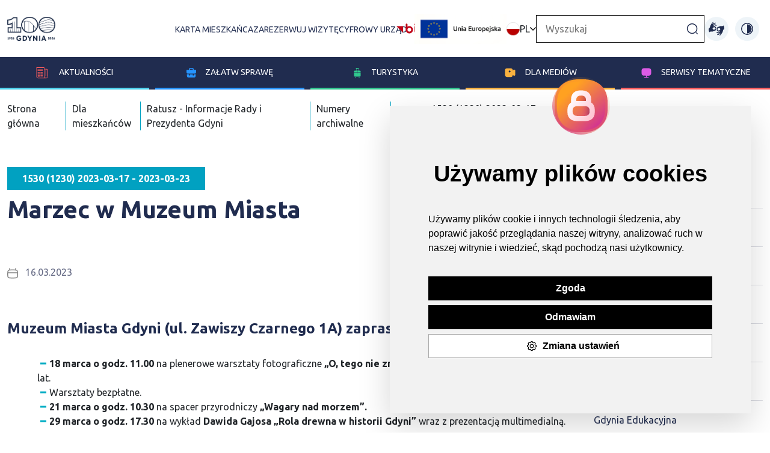

--- FILE ---
content_type: text/html; charset=UTF-8
request_url: https://www.gdynia.pl/mieszkaniec/1530-1230-2023-03-17-2023-03-23,8710/marzec-w-muzeum-miasta,572338
body_size: 16939
content:
<!-- Include: 2.0/frontend/partials/header -->
<!-- Include: 2.0/frontend/partials/footer -->

<!DOCTYPE html>
<html lang="pl">

<head>
    <meta charset="UTF-8">
    <meta http-equiv="X-UA-Compatible" content="IE=edge">
    <meta name="viewport" content="width=device-width, initial-scale=1.0">

    <meta name="description" content="Muzeum Miasta Gdyni (ul. Zawiszy Czarnego 1A) zaprasza:">
    <title>Marzec w Muzeum Miasta - Gdynia</title>

    <meta property="og:title" content="Marzec w Muzeum Miasta" />
    <meta property="og:url" content="https://www.gdynia.pl/mieszkaniec/1530-1230-2023-03-17-2023-03-23,8710/marzec-w-muzeum-miasta,572338" />


    <meta property="og:image:type" content="image/jpeg"/>
    <meta property="og:image:width" content="600"/>

    <meta property="og:description" content="Muzeum Miasta Gdyni (ul. Zawiszy Czarnego 1A) zaprasza:" />
    <meta property="og:locale" content="pl_PL" />
    <meta property="og:site_name" content="Oficjalny serwis internetowy miasta Gdynia" />
    <meta property="og:type" content="website"/>
    <meta property="og:image" content="https://www.gdynia.pl/assets/2.0/frontend/img/og_logo.jpg" />

    <meta property="og:image:secure_url" content="https://www.gdynia.pl/assets/2.0/frontend/img/og_logo.jpg">
    <meta name="twitter:card" content="summary_large_image">

    <link rel="stylesheet" href="/assets/2.0/frontend/css/bootstrap.min.css">
    <script src="/assets/2.0/frontend/js/bootstrap.bundle.min.js"></script>
    <script src='https://platform-api.sharethis.com/js/sharethis.js#property=6336bd36b22a350012c87793&product=sop' async='async'></script>
    <script src="https://cdn.jsdelivr.net/npm/bs5-lightbox@1.8.3/dist/index.bundle.min.js"></script>

    <script src="/assets/2.0/frontend/js/jquery.min.js"></script>
    <script src="/assets/2.0/frontend/js/bootstrap-datepicker.min.js"></script>
    
    <link rel="stylesheet" href="/assets/2.0/frontend/css/main.css?v7">
    <link rel="stylesheet" href="/assets/2.0/frontend/css/responsive.css?v4">
    <link rel="stylesheet" href="/assets/2.0/frontend/css/slick.css">
    <link rel="stylesheet" href="/assets/2.0/frontend/css/contrast.css?3">
    <link rel="stylesheet" href="/assets/2.0/frontend/css/addon-v2.css?v10">
    <link rel="stylesheet" href="https://unicons.iconscout.com/release/v4.0.0/css/line.css">
    <link rel="stylesheet" href="/assets/2.0/frontend/js/jquery.bxslider/jquery.bxslider.css">
    <link rel="stylesheet" href="https://stackpath.bootstrapcdn.com/font-awesome/4.7.0/css/font-awesome.min.css">
    <link href="https://transmisja.esesja.pl/video-js.css" rel="stylesheet"/>

    <link href="https://vjs.zencdn.net/8.9.0/video-js.css" rel="stylesheet" />
  <style>
    .video-container {
      max-width: 100%;
      margin: auto;
      padding-top: 30px;
      width:  100%;
    }
    .video-container .video-js {
        width: 100%;
    }
  </style>
    
    <script src="/assets/2.0/frontend/js/main.js"></script>
    <script src="/assets/2.0/frontend/js/slick.js"></script>
    <!--<script src="/assets/2.0/frontend/js/lightbox.js"></script>-->
    <script type="text/javascript" src="https://static.inteliwise.com/embed/9eea502502cb01108f611eb965b6d3449603d958a95c340229125a4d0d8e7dba/3148/space.js" async></script>
    <link rel="Shortcut icon" href="/assets/favicon.ico">
  <!--   <link type="text/css" rel="stylesheet" href="https://www.meteoprog.ua/css/winformer.min.css?id=100">-->

    <!-- Hotjar Tracking Code for https://www.gdynia.pl/ -->
    <script type="text/plain" cookie-consent="tracking">
        (function(h,o,t,j,a,r){
            h.hj=h.hj||function(){(h.hj.q=h.hj.q||[]).push(arguments)};
            h._hjSettings={hjid:2759561,hjsv:6};
            a=o.getElementsByTagName('head')[0];
            r=o.createElement('script');r.async=1;
            r.src=t+h._hjSettings.hjid+j+h._hjSettings.hjsv;
            a.appendChild(r);
        })(window,document,'https://static.hotjar.com/c/hotjar-','.js?sv=');
    </script>
    <script type="text/plain" cookie-consent="tracking">
      window._mfq = window._mfq || [];
      (function() {
        var mf = document.createElement("script");
        mf.type = "text/javascript"; mf.defer = true;
        mf.src = "//cdn.mouseflow.com/projects/e7ec835f-888d-4412-bcae-248f662f9e42.js";
        document.getElementsByTagName("head")[0].appendChild(mf);
      })();
    </script>

         
     <script>
        (function(i,s,o,g,r,a,m){i['GoogleAnalyticsObject']=r;i[r]=i[r]||function(){
            (i[r].q=i[r].q||[]).push(arguments)},i[r].l=1*new Date();a=s.createElement(o),
            m=s.getElementsByTagName(o)[0];a.async=1;a.src=g;m.parentNode.insertBefore(a,m)
        })(window,document,'script','//www.google-analytics.com/analytics.js','ga');

        ga('create', 'UA-68436484-1', 'auto');
        ga('send', 'pageview');
    </script>   
    
    <!-- Google tag (gtag.js) --> <script async src="https://www.googletagmanager.com/gtag/js?id=G-8EGBQF8RNX"></script><script> window.dataLayer = window.dataLayer || []; function gtag(){dataLayer.push(arguments);} gtag('js', new Date()); gtag('config', 'G-8EGBQF8RNX'); </script>

    <!-- Facebook Pixel Code -->
    <script type="text/plain" cookie-consent="tracking">
      !function(f,b,e,v,n,t,s)
      {if(f.fbq)return;n=f.fbq=function(){n.callMethod?
      n.callMethod.apply(n,arguments):n.queue.push(arguments)};
      if(!f._fbq)f._fbq=n;n.push=n;n.loaded=!0;n.version='2.0';
      n.queue=[];t=b.createElement(e);t.async=!0;
      t.src=v;s=b.getElementsByTagName(e)[0];
      s.parentNode.insertBefore(t,s)}(window, document,'script',
      'https://connect.facebook.net/en_US/fbevents.js');
      fbq('init', '315322145587458');
      fbq('track', 'PageView');
    </script>
    
    <!-- End Facebook Pixel Code --> 

    <!-- Meta Pixel Code -->
    <script>
    !function(f,b,e,v,n,t,s)
    {if(f.fbq)return;n=f.fbq=function(){n.callMethod?
    n.callMethod.apply(n,arguments):n.queue.push(arguments)};
    if(!f._fbq)f._fbq=n;n.push=n;n.loaded=!0;n.version='2.0';
    n.queue=[];t=b.createElement(e);t.async=!0;
    t.src=v;s=b.getElementsByTagName(e)[0];
    s.parentNode.insertBefore(t,s)}(window, document,'script',
    'https://connect.facebook.net/en_US/fbevents.js');
    fbq('init', '900540915147968');
    fbq('track', 'PageView');
    </script>
    <noscript><img height="1" width="1" style="display:none"
    src="https://www.facebook.com/tr?id=900540915147968&ev=PageView&noscript=1"
    /></noscript>
    <!-- End Meta Pixel Code -->

    <script  type="text/plain" cookie-consent="tracking">
    window.smartlook||(function(d) {
    var o=smartlook=function(){ o.api.push(arguments)},h=d.getElementsByTagName('head')[0];
    var c=d.createElement('script');o.api=new Array();c.async=true;c.type='text/javascript';
    c.charset='utf-8';c.src='https://rec.smartlook.com/recorder.js';h.appendChild(c);
    })(document);
    smartlook('init', 'b7e794e6ce1c903b599ad157bd4bcf073a0ef57a');
    </script> 
</head>

<body class="">
<style>
        :root {
        --cat-color: #000    }

    .nav-left a span {
        border-color:var(--cat-color);
        background-image: var(--cat-color);
    }

    .nav-left a.active, .nav-left ul li a.active,#accordion-navigation .nav-left a.nav-toggle.active{
        color: var(--cat-color);
    }

</style>


    <header class="gd-main-header">
    <div class="skip-link"> <a href="#mainContent">Przejdź do treści</a> </div>
    <div class="skip-link"> <a href="#mainMenu">Przejdź do głównego menu</a> </div>
    <div class="skip-link"> <a href="#mainSearcher">Przejdź do wyszukiwarki</a> </div>
        <div class="container-gd container">
            <nav class="gd-main-nav">
                <a class="logo" href="/" title="Przejdź do strony głównej"><img src="/assets/2.0/frontend/img/logo-gdynia-100.png" alt="Strona główna Gdynia moje miasto"></a>
               

                <h1 class="visually-hidden">Gdynia moje miasto</h1>
                <div class="gd-top-menu-all">
                                        <ul class="gd-top-menu2" id="mainMenu2">
                        <li><a href="https://karta.um.gdynia.pl" target="_blank" title="Przejdź do projektów unijnych">Karta mieszkańca</a></li>
                        <li><a href="https://rezerwacje.um.gdynia.pl" target="_blank" title="Przejdź do projektów unijnych">Zarezerwuj wizytę</a></li>
                        <li><a href="https://cyfrowyurzad.um.gdynia.pl/" title="Przejdź do Cyfrowego urzędu">Cyfrowy urząd</a></li>
                        <li class="bip-li"><a class="bip" href="https://bip.um.gdynia.pl" title="Przejdź do Biuletyn informacji publicznej"><img src="/assets/2.0/frontend/img/bip.png" alt="Biuletyn informacji publicznej"></a></li>
                        <li><a class="ue-top-logo" href="/ue/projekty-europejskie,8068/projekty-europejskie,532805" title=""><img src="/assets/2.0/frontend/img/logo_ue_padding.png" alt="Unia Europejska"></a></li>
                    </ul>
                    
                    
<div class="gd-change-language"><img src="/assets/2.0/frontend/img/flags/pl.svg" alt="Ikona"> PL <img src="/assets/2.0/frontend/img/arrow-down.png" alt="Ikona" class="arrow">
<ul class="gd-top-menu d-none" id="mainMenu">
			<li class="ln-active"><a href="/module/Languages/controller/Default/action/setTurystycznaLanguage/lang/pl"><img src="/assets/2.0/frontend/img/flags/pl.svg" alt="Ikona"> PL</a></li>
			<li class=""><a href="/module/Languages/controller/Default/action/setTurystycznaLanguage/lang/en"><img src="/assets/2.0/frontend/img/flags/en.svg" alt="Ikona"> EN</a></li>
			<li class=""><a href="/module/Languages/controller/Default/action/setTurystycznaLanguage/lang/de"><img src="/assets/2.0/frontend/img/flags/de.svg" alt="Ikona"> DE</a></li>
			<li class=""><a href="/module/Languages/controller/Default/action/setTurystycznaLanguage/lang/ua"><img src="/assets/2.0/frontend/img/flags/ua.svg" alt="Ikona"> UA</a></li>
	</ul>
</div>
<script>
    const langBtn = document.querySelector('.gd-change-language')
    const langBtnImg = document.querySelector('.gd-change-language .arrow')
    const langDrop = document.querySelector('.gd-top-menu')

    langBtn.addEventListener('click',()=>{
        langDrop.classList.toggle('d-none')
        langBtnImg.classList.toggle('rotate-arrow')
    });
</script>

                    <form class="gd-main-search-form" action="/wyszukiwarka/action/elastic" method="get">
                        <label for="gd-main-search-input" class="visually-hidden d-none">Wpisz szukaną frazę...</label>
                            <input class="gd-main-search" id="gd-main-search-input" placeholder="Wyszukaj" type="text" name="Searcher_SearchForm[query]">
                        <button class="gd-main-search-btn" title="Kliknij, aby wyszukać"><img src="/assets/2.0/frontend/img/search-normal.png" alt="Ikona"></button>
                    </form>
                    <a class="ue-top-mobile-logo" href="#" title=""><img src="/assets/2.0/frontend/img/logo_ue_padding.png" alt="Unia Europejska"></a>
                    <a href="https://tlumacz.um.gdynia.pl" target="_blank" class="migowy-light" title="Przejdź do strony tłumacza języka migowego"><img src="/assets/2.0/frontend/img/migowy.svg" alt="ikona"></a>
                    <a href="https://tlumacz.um.gdynia.pl" target="_blank" class="migowy-dark" title="Przejdź do strony tłumacza języka migowego"><img src="/assets/2.0/frontend/img/migowy_dark.svg" alt="ikona"></a>
                <button class="change-contrast dark" title="Włącz wzmocniony kontrast na stronie"><img src="/assets/2.0/frontend/img/light.svg" alt="ikona"></button>
                <button class="change-contrast light" title="Wyłącz wzmocniony kontrast na stronie"><img src="/assets/2.0/frontend/img/sun.svg" alt="ikona"></button>
                </div>
            </nav>
        </div>
        <nav class="gd-blue-nav">
            <i class="uil uil-bars"></i>
            <ul class="gd-blue-menu">
                <li class="gd-blue-menu-item" id="menu-item-1" data-index-number="0"><a href="#"><img src="/assets/2.0/frontend/img/news-icon.svg" alt="ikona"> Aktualności</a>
                    <div class="submenu-new submenu-container">
                        <ul class="submenu-new-ul-list">

                                                                        <li class="gd-blue-submenu">
                                            <ul class="gd-blue-submenu-news">
                                                <li><a style="font-weight:800;" href="https://www.gdynia.pl/aktualnosci"> Aktualności</a></li>
                                                                                            </ul>
                                        </li>
                                                                                <li class="gd-blue-submenu">
                                            <ul class="gd-blue-submenu-news">
                                                <li><a style="font-weight:800;" href="https://www.gdynia.pl/ratusz-informacje-rady-i-prezydenta-gdyni-2,8896">Biuletyn RATUSZ - Informacje Rady i Prezydenta Gdyni</a></li>
                                                                                            </ul>
                                        </li>
                                                                                <li class="gd-blue-submenu">
                                            <ul class="gd-blue-submenu-news">
                                                <li><a style="font-weight:800;" href="https://www.gdynia.pl/mieszkaniec/komunikaty-3,7205">Komunikaty</a></li>
                                                                                            </ul>
                                        </li>
                                                                                <li class="gd-blue-submenu">
                                            <ul class="gd-blue-submenu-news">
                                                <li><a style="font-weight:800;" href="https://www.gdynia.pl/kalendarz">Kalendarz imprez </a></li>
                                                                                            </ul>
                                        </li>
                                                                                <li class="gd-blue-submenu">
                                            <ul class="gd-blue-submenu-news">
                                                <li><a style="font-weight:800;" href="https://www.gdynia.pl/mieszkaniec/partycypacja-spoleczna,6551">Partycypacja społeczna</a></li>
                                                                                            </ul>
                                        </li>
                                                                                <li class="gd-blue-submenu">
                                            <ul class="gd-blue-submenu-news">
                                                <li><a style="font-weight:800;" href="https://www.gdynia.pl/programy-miejskie-3,8886">Programy miejskie</a></li>
                                                                                            </ul>
                                        </li>
                                                                                <li class="gd-blue-submenu">
                                            <ul class="gd-blue-submenu-news">
                                                <li><a style="font-weight:800;" href="https://www.gdynia.pl/o-gdyni/mapy-gdyni,4098">Mapy Gdyni</a></li>
                                                                                            </ul>
                                        </li>
                                                                                <li class="gd-blue-submenu">
                                            <ul class="gd-blue-submenu-news">
                                                <li><a style="font-weight:800;" href="https://www.gdynia.pl/multimedia,8816">Multimedia</a></li>
                                                
                                                                                                    <li><a href="https://www.gdynia.pl/dla-mediow/gdynskie-aplikacje,7254/aplikacje,496218" title="Przejdź do strony">Aplikacje mobilne</a></li>
                                                                                                    <li><a href="https://www.gdynia.pl/dla-mediow/kamery,6546/kamery-nowe,502840" title="Przejdź do strony">Kamery internetowe</a></li>
                                                
                                                                                            </ul>
                                        </li>
                                                                                <li class="gd-blue-submenu">
                                            <ul class="gd-blue-submenu-news">
                                                <li><a style="font-weight:800;" href="https://konsultujemy.gdynia.pl/">Konsultujemy - platforma dialogu</a></li>
                                                                                            </ul>
                                        </li>
                                                                                <li class="gd-blue-submenu">
                                            <ul class="gd-blue-submenu-news">
                                                <li><a style="font-weight:800;" href="https://www.gdynia.pl/o-gdyni/projekty-wlasne,8069">Projekty własne</a></li>
                                                                                            </ul>
                                        </li>
                                                                                <li class="gd-blue-submenu">
                                            <ul class="gd-blue-submenu-news">
                                                <li><a style="font-weight:800;" href="https://www.gdynia.pl/o-gdyni/projekty-krajowe,8624">Projekty krajowe </a></li>
                                                                                            </ul>
                                        </li>
                                                                                <li class="gd-blue-submenu">
                                            <ul class="gd-blue-submenu-news">
                                                <li><a style="font-weight:800;" href="https://www.gdynia.pl/ue/projekty-europejskie,8068/projekty-europejskie,532805">Projekty Europejskie</a></li>
                                                                                            </ul>
                                        </li>
                                                                                <li class="gd-blue-submenu">
                                            <ul class="gd-blue-submenu-news">
                                                <li><a style="font-weight:800;" href="https://otwartedane.gdynia.pl/">Otwarte Dane</a></li>
                                                                                            </ul>
                                        </li>
                                                                                <li class="gd-blue-submenu">
                                            <ul class="gd-blue-submenu-news">
                                                <li><a style="font-weight:800;" href="https://www.gdynia.pl/o-gdyni/historia,3571/na-poczatku-bylo-marzenie-br-historia-gdyni-w-pigulce,365280">O Gdyni</a></li>
                                                
                                                                                                    <li><a href="https://www.gdynia.pl/o-gdyni/historia-gdyni,3571" title="Przejdź do strony">Historia Gdyni</a></li>
                                                                                                    <li><a href="https://bip.um.gdynia.pl/prezydent-miasta,1753/aleksandra-kosiorek-prezydentka-gdyni,596801" title="Przejdź do strony">Prezydent Miasta</a></li>
                                                                                                    <li><a href="https://bip.um.gdynia.pl/rada-miasta,1690/radni-miasta-gdyni,596651" title="Przejdź do strony">Rada Miasta Gdyni</a></li>
                                                                                                    <li><a href="https://bip.um.gdynia.pl/rady-dzielnic,1599" title="Przejdź do strony">Rady Dzielnic</a></li>
                                                                                                    <li><a href="https://www.gdynia.pl/mieszkaniec/mlodziezowa-rada-miasta-gdyni,3940" title="Przejdź do strony">Młodzieżowa Rada Miasta Gdyni</a></li>
                                                                                                    <li><a href="https://bip.um.gdynia.pl/miasta-siostrzane,1760/wspolpraca-z-miastami-siostrzanymi,341487" title="Przejdź do strony">Miasta partnerskie</a></li>
                                                                                                    <li><a href="https://www.gdynia.pl/o-gdyni/nagrody-i-wyroznienia,6562" title="Przejdź do strony">Nagrody i wyróżnienia</a></li>
                                                                                                    <li><a href="https://bip.um.gdynia.pl/dane-podstawowe,1762/" title="Przejdź do strony">Gdynia w liczbach</a></li>
                                                                                                    <li><a href="https://www.gdynia.pl/o-gdyni/konkurs-o-nagrode-prezydenta-miasta-gdyni-na-najlepsza-prace-dyplomowa,8152" title="Przejdź do strony">Konkursy</a></li>
                                                
                                                                                            </ul>
                                        </li>
                                        
                        </ul>
                    </div>
                </li>
                <li class="gd-blue-menu-item" id="menu-item-2" data-index-number="1"><a href="#"><img src="/assets/2.0/frontend/img/dla_biznesu.svg" alt="ikona">Załatw sprawę</a>
                    <div class="submenu-new submenu-container">
                        <ul class="submenu-new-ul-list">

                                                                        <li class="gd-blue-submenu">
                                            <ul class="gd-blue-submenu-news">
                                                <li><a style="font-weight:800;" href="https://bip.um.gdynia.pl/urzad-miasta,2/urzad-miasta-gdyni,363056">Urząd Miasta Gdyni</a></li>
                                                
                                                                                                    <li><a href="https://rezerwacje.um.gdynia.pl/" title="Przejdź do strony">Zarezerwuj wizytę</a></li>
                                                                                                    <li><a href="https://bip.um.gdynia.pl/sprawy-do-zalatwienia,206/" title="Przejdź do strony">Gdzie załatwić sprawę? Wnioski</a></li>
                                                                                                    <li><a href="https://bip.um.gdynia.pl/urzad-miasta,2/urzad-miasta-gdyni,363056" title="Przejdź do strony">Wykaz wydziałów i referatów</a></li>
                                                                                                    <li><a href="https://bip.um.gdynia.pl/konta-bankowe-i-kasy-um,286/wykaz-kont-bankowych-i-kas-urzedu,385771" title="Przejdź do strony">Konta bankowe i kasy urzędu miasta </a></li>
                                                
                                                                                            </ul>
                                        </li>
                                                                                <li class="gd-blue-submenu">
                                            <ul class="gd-blue-submenu-news">
                                                <li><a style="font-weight:800;" href="https://www.zdiz.gdynia.pl/parkowanie/">Parkowanie</a></li>
                                                
                                                                                                    <li><a href="https://www.zdiz.gdynia.pl/parkowanie/mapa-strefy-platnego-parkowania/" title="Przejdź do strony">Mapa Strefy Płatnego Parkowania</a></li>
                                                                                                    <li><a href="https://www.zdiz.gdynia.pl/parkowanie/kontakt/" title="Przejdź do strony">Kontakt</a></li>
                                                
                                                                                            </ul>
                                        </li>
                                                                                <li class="gd-blue-submenu">
                                            <ul class="gd-blue-submenu-news">
                                                <li><a style="font-weight:800;" href="https://www.gdynia.pl/mieszkaniec/aktualnosci-14,7189/biuro-planowania-przestrzennego-miasta-gdyni,496354">Planowanie i zagospodarowanie przestrzenne</a></li>
                                                                                            </ul>
                                        </li>
                                                                                <li class="gd-blue-submenu">
                                            <ul class="gd-blue-submenu-news">
                                                <li><a style="font-weight:800;" href="https://karta.um.gdynia.pl/">Karta mieszkańca</a></li>
                                                
                                                                                                    <li><a href="https://konto.um.gdynia.pl/login" title="Przejdź do strony">Zaloguj się </a></li>
                                                                                                    <li><a href="https://konto.um.gdynia.pl/registration" title="Przejdź do strony">Zarejestruj się </a></li>
                                                
                                                                                            </ul>
                                        </li>
                                                                                <li class="gd-blue-submenu">
                                            <ul class="gd-blue-submenu-news">
                                                <li><a style="font-weight:800;" href="https://mobilnagdynia.pl/rowercargo">Wypożycz rower cargo </a></li>
                                                
                                                                                                    <li><a href="http://bit.ly/zarezerwujcargogdynia" title="Przejdź do strony">Rower cargo dla gdyńskich przedsiębiorców, instytucji i organizacji pozarządowych</a></li>
                                                                                                    <li><a href="https://forms.gle/RQdzkoa6mvMW5oPK7" title="Przejdź do strony">Rower cargo dla mieszkańców</a></li>
                                                
                                                                                            </ul>
                                        </li>
                                                                                <li class="gd-blue-submenu">
                                            <ul class="gd-blue-submenu-news">
                                                <li><a style="font-weight:800;" href="https://tlumacz.um.gdynia.pl/">Tłumacz języka migowego</a></li>
                                                                                            </ul>
                                        </li>
                                                                                <li class="gd-blue-submenu">
                                            <ul class="gd-blue-submenu-news">
                                                <li><a style="font-weight:800;" href="https://konsultujemy.gdynia.pl/">Gdyńska Platforma Dialogu</a></li>
                                                                                            </ul>
                                        </li>
                                                                                <li class="gd-blue-submenu">
                                            <ul class="gd-blue-submenu-news">
                                                <li><a style="font-weight:800;" href="tel:626-26-26">Infolinia Urzędu Miasta Gdyni</a></li>
                                                                                            </ul>
                                        </li>
                                        
                        </ul>
                </li>
                <li class="gd-blue-menu-item" id="menu-item-3" data-index-number="2"><a href="/turystyczna-pl"><img src="/assets/2.0/frontend/img/dla_turystow.svg" alt="ikona">Turystyka</a>
                        <div class="submenu-new submenu-container">
                        <ul class="submenu-new-ul-list">

                                
                        </ul>
                    </div>
                </li>
                <li class="gd-blue-menu-item" id="menu-item-4" data-index-number="3"><a href="#"><img src="/assets/2.0/frontend/img/dla_mediow.svg" alt="ikona">Dla
                        mediów</a>
                        <div class="submenu-new submenu-container">
                        <ul class="submenu-new-ul-list">

                                                                        <li class="gd-blue-submenu">
                                            <ul class="gd-blue-submenu-news">
                                                <li><a style="font-weight:800;" href="https://www.gdynia.pl/dla-mediow/komunikaty-dla-mediow,4100">Komunikaty dla mediów</a></li>
                                                                                            </ul>
                                        </li>
                                                                                <li class="gd-blue-submenu">
                                            <ul class="gd-blue-submenu-news">
                                                <li><a style="font-weight:800;" href="https://www.gdynia.pl/dla-mediow/kontakt-2,4126">Kontakt dla mediów</a></li>
                                                                                            </ul>
                                        </li>
                                                                                <li class="gd-blue-submenu">
                                            <ul class="gd-blue-submenu-news">
                                                <li><a style="font-weight:800;" href="https://www.gdynia.pl/#newsletter-container">Newsletter</a></li>
                                                                                            </ul>
                                        </li>
                                                                                <li class="gd-blue-submenu">
                                            <ul class="gd-blue-submenu-news">
                                                <li><a style="font-weight:800;" href="https://www.gdynia.pl/dla-mediow/zaproszenia-dla-dziennikarzy,4128">Zaproszenia dla dziennikarzy</a></li>
                                                                                            </ul>
                                        </li>
                                                                                <li class="gd-blue-submenu">
                                            <ul class="gd-blue-submenu-news">
                                                <li><a style="font-weight:800;" href="https://www.gdynia.pl/dla-mediow/serwis-foto,4123/serwis-foto,576871">Zdjęcia i materiały wideo</a></li>
                                                
                                                                                                    <li><a href="https://www.gdynia.pl/dla-mediow/kolegium-prezydenta-2,4125" title="Przejdź do strony">Kolegium prezydenta</a></li>
                                                                                                    <li><a href="https://www.gdynia.pl/dla-mediow/rada-miasta-gdyni-2,8791" title="Przejdź do strony">Rada Miasta Gdyni</a></li>
                                                                                                    <li><a href="https://www.gdynia.pl/dla-mediow/rzecznik-prasowy-urzedu-miasta-gdyni,8792/tomasz-zlotos-rzecznik-prasowy-urzedu-miasta-gdyni,558396" title="Przejdź do strony">Rzecznik Prasowy Urzędu Miasta Gdyni</a></li>
                                                
                                                                                            </ul>
                                        </li>
                                        
                        </ul>
                    </div>
                </li>
                <li class="gd-blue-menu-item" id="menu-item-5" data-index-number="4">
                    <a href="#">
                        <img src="/assets/2.0/frontend/img/serwisy_tematyczne.svg" alt="ikona">Serwisy tematyczne
                    </a>
                    
                     <div class="submenu-new submenu-container">
                        <ul class="submenu-new-ul-list">

                                                                        <li class="gd-blue-submenu">
                                            <ul class="gd-blue-submenu-news">
                                                <li><a style="font-weight:800;" href="https://100.gdynia.pl/pl">100.gdynia.pl</a></li>
                                                                                            </ul>
                                        </li>
                                                                                <li class="gd-blue-submenu">
                                            <ul class="gd-blue-submenu-news">
                                                <li><a style="font-weight:800;" href="https://www.gdynia.pl/aktywna">Aktywne Miasto</a></li>
                                                                                            </ul>
                                        </li>
                                                                                <li class="gd-blue-submenu">
                                            <ul class="gd-blue-submenu-news">
                                                <li><a style="font-weight:800;" href="https://www.gdynia.pl/mieszkaniec/bezpieczna-gdynia,3912">Bezpieczna Gdynia</a></li>
                                                                                            </ul>
                                        </li>
                                                                                <li class="gd-blue-submenu">
                                            <ul class="gd-blue-submenu-news">
                                                <li><a style="font-weight:800;" href="https://www.gdynia.pl/wykaz-miejscowych-planow-zagospodarowania-przestrzennego,7193/biuro-planowania-przestrzennego-miasta-gdynia,496359">Biuro Planowania Przestrzennego Miasta Gdynia</a></li>
                                                                                            </ul>
                                        </li>
                                                                                <li class="gd-blue-submenu">
                                            <ul class="gd-blue-submenu-news">
                                                <li><a style="font-weight:800;" href="http://www.bo.gdynia.pl/">Budżet Obywatelski </a></li>
                                                                                            </ul>
                                        </li>
                                                                                <li class="gd-blue-submenu">
                                            <ul class="gd-blue-submenu-news">
                                                <li><a style="font-weight:800;" href="https://www.gdynia.pl/dzielnice">Dzielnice Gdyni</a></li>
                                                                                            </ul>
                                        </li>
                                                                                <li class="gd-blue-submenu">
                                            <ul class="gd-blue-submenu-news">
                                                <li><a style="font-weight:800;" href="https://www.gdynia.pl/mieszkaniec/gdynia-bez-barier,3803">Gdynia Bez Barier</a></li>
                                                                                            </ul>
                                        </li>
                                                                                <li class="gd-blue-submenu">
                                            <ul class="gd-blue-submenu-news">
                                                <li><a style="font-weight:800;" href="https://www.gdyniabusinessweek.pl">Gdynia Business Week</a></li>
                                                                                            </ul>
                                        </li>
                                                                                <li class="gd-blue-submenu">
                                            <ul class="gd-blue-submenu-news">
                                                <li><a style="font-weight:800;" href="https://www.gdynia.pl/mieszkaniec/aktualnosci-novini,8627">Gdynia Dla Ukrainy</a></li>
                                                                                            </ul>
                                        </li>
                                                                                <li class="gd-blue-submenu">
                                            <ul class="gd-blue-submenu-news">
                                                <li><a style="font-weight:800;" href="https://edukacja.gdynia.pl/">Gdynia Edukacyjna</a></li>
                                                                                            </ul>
                                        </li>
                                                                                <li class="gd-blue-submenu">
                                            <ul class="gd-blue-submenu-news">
                                                <li><a style="font-weight:800;" href="https://www.gdynia.pl/energetyczna/">Gdynia Energetyczna</a></li>
                                                                                            </ul>
                                        </li>
                                                                                <li class="gd-blue-submenu">
                                            <ul class="gd-blue-submenu-news">
                                                <li><a style="font-weight:800;" href="http://gdyniakulturalna.pl/">Gdynia Kulturalna</a></li>
                                                                                            </ul>
                                        </li>
                                                                                <li class="gd-blue-submenu">
                                            <ul class="gd-blue-submenu-news">
                                                <li><a style="font-weight:800;" href="https://modernizmgdyni.pl/">Gdynia Miasto Modernizmu</a></li>
                                                                                            </ul>
                                        </li>
                                                                                <li class="gd-blue-submenu">
                                            <ul class="gd-blue-submenu-news">
                                                <li><a style="font-weight:800;" href="https://www.gdynia.pl/mobilna/">Gdynia Mobilna</a></li>
                                                                                            </ul>
                                        </li>
                                                                                <li class="gd-blue-submenu">
                                            <ul class="gd-blue-submenu-news">
                                                <li><a style="font-weight:800;" href="https://www.gdynia.pl/otwarta">Gdynia Otwarta</a></li>
                                                                                            </ul>
                                        </li>
                                                                                <li class="gd-blue-submenu">
                                            <ul class="gd-blue-submenu-news">
                                                <li><a style="font-weight:800;" href="https://www.gdyniaprzedsiebiorcza.pl/pl/">Gdynia Przedsiębiorcza</a></li>
                                                                                            </ul>
                                        </li>
                                                                                <li class="gd-blue-submenu">
                                            <ul class="gd-blue-submenu-news">
                                                <li><a style="font-weight:800;" href="http://www.gdyniarodzinna.pl/">Gdynia Rodzinna</a></li>
                                                                                            </ul>
                                        </li>
                                                                                <li class="gd-blue-submenu">
                                            <ul class="gd-blue-submenu-news">
                                                <li><a style="font-weight:800;" href="https://bip.um.gdynia.pl/dane-podstawowe,1762/">Gdynia w liczbach</a></li>
                                                                                            </ul>
                                        </li>
                                                                                <li class="gd-blue-submenu">
                                            <ul class="gd-blue-submenu-news">
                                                <li><a style="font-weight:800;" href="https://www.gdynia.pl/2ws">Gdynia w okresie II Wojny Światowej</a></li>
                                                                                            </ul>
                                        </li>
                                                                                <li class="gd-blue-submenu">
                                            <ul class="gd-blue-submenu-news">
                                                <li><a style="font-weight:800;" href="https://gdyniawspiera.pl/">Gdynia Wspiera</a></li>
                                                                                            </ul>
                                        </li>
                                                                                <li class="gd-blue-submenu">
                                            <ul class="gd-blue-submenu-news">
                                                <li><a style="font-weight:800;" href="https://www.gdynia.pl/o-gdyni/historia-gdyni,3571">Historia Gdyni</a></li>
                                                                                            </ul>
                                        </li>
                                                                                <li class="gd-blue-submenu">
                                            <ul class="gd-blue-submenu-news">
                                                <li><a style="font-weight:800;" href="https://www.investgdynia.pl/">InvestGdynia.pl</a></li>
                                                                                            </ul>
                                        </li>
                                                                                <li class="gd-blue-submenu">
                                            <ul class="gd-blue-submenu-news">
                                                <li><a style="font-weight:800;" href="https://www.gdyniaprzedsiebiorcza.pl/pl/gdynia-przedsiebiorcza/kurs-na-biznes/">Kurs na Biznes</a></li>
                                                                                            </ul>
                                        </li>
                                                                                <li class="gd-blue-submenu">
                                            <ul class="gd-blue-submenu-news">
                                                <li><a style="font-weight:800;" href="https://www.gdynia.pl/o-gdyni/mapy-gdyni,4098">Mapy Gdyni</a></li>
                                                                                            </ul>
                                        </li>
                                                                                <li class="gd-blue-submenu">
                                            <ul class="gd-blue-submenu-news">
                                                <li><a style="font-weight:800;" href="https://www.gdynia.pl/odkryjwgdyni">Odkryj w Gdyni</a></li>
                                                                                            </ul>
                                        </li>
                                                                                <li class="gd-blue-submenu">
                                            <ul class="gd-blue-submenu-news">
                                                <li><a style="font-weight:800;" href="https://www.gdynia.pl/spotkania">Ogólnopolskie Spotkania Podróżników</a></li>
                                                                                            </ul>
                                        </li>
                                                                                <li class="gd-blue-submenu">
                                            <ul class="gd-blue-submenu-news">
                                                <li><a style="font-weight:800;" href="http://otwartedane.gdynia.pl/pl/">Otwarte Dane</a></li>
                                                                                            </ul>
                                        </li>
                                                                                <li class="gd-blue-submenu">
                                            <ul class="gd-blue-submenu-news">
                                                <li><a style="font-weight:800;" href="https://www.gdynia.pl/mieszkaniec/partycypacja-spoleczna,6551">Partycypacja Społeczna</a></li>
                                                                                            </ul>
                                        </li>
                                                                                <li class="gd-blue-submenu">
                                            <ul class="gd-blue-submenu-news">
                                                <li><a style="font-weight:800;" href="https://www.gdynia.pl/przystan">Przystań Gdynia</a></li>
                                                                                            </ul>
                                        </li>
                                                                                <li class="gd-blue-submenu">
                                            <ul class="gd-blue-submenu-news">
                                                <li><a style="font-weight:800;" href="https://www.gdynia.pl/100">Razem na 100-lecie Gdyni</a></li>
                                                                                            </ul>
                                        </li>
                                                                                <li class="gd-blue-submenu">
                                            <ul class="gd-blue-submenu-news">
                                                <li><a style="font-weight:800;" href="https://www.gdynia.pl/rewitalizacja/">Rewitalizacja</a></li>
                                                                                            </ul>
                                        </li>
                                                                                <li class="gd-blue-submenu">
                                            <ul class="gd-blue-submenu-news">
                                                <li><a style="font-weight:800;" href="https://www.gdynia.pl/rzecznikprawuczniowskich">Rzecznik Praw Uczniowskich</a></li>
                                                                                            </ul>
                                        </li>
                                                                                <li class="gd-blue-submenu">
                                            <ul class="gd-blue-submenu-news">
                                                <li><a style="font-weight:800;" href="https://smartmapa.um.gdynia.pl/pl/app/">Smart Mapa Gdyni</a></li>
                                                                                            </ul>
                                        </li>
                                                                                <li class="gd-blue-submenu">
                                            <ul class="gd-blue-submenu-news">
                                                <li><a style="font-weight:800;" href="https://wyrzucamto.pl/">WyrzucamTo.pl</a></li>
                                                                                            </ul>
                                        </li>
                                                                                <li class="gd-blue-submenu">
                                            <ul class="gd-blue-submenu-news">
                                                <li><a style="font-weight:800;" href="https://www.gdynia.pl/modernizm/gdynski-modernizm,3707">Zabytki</a></li>
                                                                                            </ul>
                                        </li>
                                        
                        </ul>
                    </div>
                </li>
            </ul>
            <div class="gd-menu-search-and-lang d-none">
                
<ul class="gd-top-menu-on-mobile" id="mainMenu2">
    <li class="ln-active"><a href="/module/Languages/controller/Default/action/setTurystycznaLanguage/lang/pl" title="Przejdź na stronę"><img src="/assets/2.0/frontend/img/flags/pl.svg" alt="ikona"></a></li>
    <li class=""><a href="/module/Languages/controller/Default/action/setTurystycznaLanguage/lang/en" title="Przejdź na stronę"><img src="/assets/2.0/frontend/img/flags/en.svg" alt="ikona"></a></li>
    <li class=""><a href="/module/Languages/controller/Default/action/setTurystycznaLanguage/lang/de" title="Przejdź na stronę"><img src="/assets/2.0/frontend/img/flags/de.svg" alt="ikona"></a></li>
    <li class=""><a href="/module/Languages/controller/Default/action/setTurystycznaLanguage/lang/ru" title="Przejdź na stronę"><img src="/assets/2.0/frontend/img/flags/ru.svg" alt="ikona"></a></li>
    <li class=""><a href="/module/Languages/controller/Default/action/setTurystycznaLanguage/lang/ua" title="Przejdź na stronę"><img src="/assets/2.0/frontend/img/flags/ua.svg" alt="ikona"></a></li>
</ul>

                <div class="gd-search-on-mobile">
                    <form class="gd-main-search-form" action="/wyszukiwarka/action/elastic" method="get">
                        <label class="visually-hidden d-none" for="gd-main-searchMobile">Wyszukaj</label>
                        <input class="gd-main-search" id="gd-main-searchMobile" placeholder="Wyszukaj" type="text" name="Searcher_SearchForm[query]">
                        <button class="gd-main-search-btn"><img src="/assets/2.0/frontend/img/search-normal.png" alt="Wyszukaj"></button>
                    </form>
                </div>
            </div>
        </nav>
    </header>
<main>
        <div class="container-gd container">
        <div class="row">
            <div class="col-lg-9">
                <div data-widget="Menu/BreadCrumb" data-widget-guid="Menu/BreadCrumb-0" data-widget-placeholder="Menu/BreadCrumb" data-widget-position="0">
	
	<nav class="gd-breadcrumbs">
        <ul>
            <li><a href="https://www.gdynia.pl/mieszkaniec" title="Przejdź do strony głównej">Strona główna</a></li>
            	       		<li><a href="https://www.gdynia.pl/mieszkaniec/dla-mieszkancow,6530" title="Przejdź do">Dla mieszkańców</a></li>
       			       		<li><a href="https://www.gdynia.pl/mieszkaniec/ratusz-informacje-rady-i-prezydenta-gdyni,2789" title="Przejdź do">Ratusz - Informacje Rady i Prezydenta Gdyni</a></li>
       			       		<li><a href="https://www.gdynia.pl/mieszkaniec/numery-archiwalne,2793" title="Przejdź do">Numery archiwalne</a></li>
       			       		<li><a href="https://www.gdynia.pl/mieszkaniec/2023-2,8693" title="Przejdź do">2023</a></li>
       			       		<li><a href="https://www.gdynia.pl/mieszkaniec/1530-1230-2023-03-17-2023-03-23,8710" title="Przejdź do">1530 (1230) 2023-03-17 - 2023-03-23</a></li>
       		        </ul>
    </nav>

	</div>
            
                <link rel="stylesheet" type="text/css" href="https://www.gdynia.pl/assets/frontend/js/flipbook/css/flipbook.style.css"/>

<header class="gd-news-header mt-5">
   	<span class="badage-in-news badage-color-light-blue" style="background-color: ">1530 (1230) 2023-03-17 - 2023-03-23</span>
	   
    <h1 class="mt-3 mb-md-5">Marzec w Muzeum Miasta</h1>
    <div class="info-and-share">
        <time class="news-date"><img src="/assets/2.0/frontend/img/Icon_cal_gray.png" class="me-2"> 16.03.2023</time>
        <div class="gd-news-social-icons">	<a href="https://www.facebook.com/Gdynia/" target="_blank" title="Udostępnij na Facebooku"><img class="st-custom-button" data-network="facebook" src="/assets/2.0/frontend/img/news_face.png" alt=""></a>
	<a href="https://twitter.com/MiastoGdynia" target="_blank" title="Udostępnij na Twitter"><img class="st-custom-button" data-network="twitter" src="/assets/2.0/frontend/img/news_twit.png" alt=""></a>
</div>
    </div>
    
     
</header>
<article class="gd-article-news" id="mainContent">
	<p class="mt-5"></p>
    <h2><strong>Muzeum Miasta Gdyni (ul. Zawiszy Czarnego 1A) zaprasza:</strong></h2>
<br>
<ul>
<li><strong>18 marca o godz. 11.00</strong> na plenerowe warsztaty fotograficzne <strong>&bdquo;O, tego nie znam!&rdquo;</strong> dla rodzin z dzie&#263;mi w wieku 6-12 lat.</li>
<li>Warsztaty bezp&#322;atne.</li>
<li><strong>21 marca o godz. 10.30</strong> na spacer przyrodniczy <strong>&bdquo;Wagary nad morzem&rdquo;.</strong></li>
<li><strong>29 marca o godz. 17.30</strong> na wyk&#322;ad <strong>Dawida Gajosa</strong> <strong>&bdquo;Rola drewna w historii Gdyni&rdquo;</strong> wraz z prezentacj&#261; multimedialn&#261;.</li>
</ul>
<br>Wi&#281;cej informacji na stronie: <br><a href="https://muzeumgdynia.pl/" target="_blank" rel="noopener">www.muzeumgdynia.pl</a>.
    <p class="mt-5"></p>
    <!-- video 572338-->
<!-- render time : 0.18286991119385 s. --> 

<script>
    var currentDownloadUrl = '';
    $(function() {
        $('.btn-download-file').click(function(e) {
            e.preventDefault();
            e.stopImmediatePropagation();

            currentDownloadUrl = $(this).attr('data-url');
            $('#downloadModal').modal('show');
            return false;
        });

        if ($(window).width() < 769) {
            $('.gd-news-slider-gallery-thumbnails').slick({
                autoPlay: false,
                dots: false,
                slidesToShow: 2,
                slidesToScroll: 1,
                arrows: false,
                prevArrow: '<button type="button" class="slick-prev" aria-label="Przewiń w lewo"><img src="/assets/2.0/frontend/img/arr_left.png" alt="ikona"></button>',
                nextArrow: '<button type="button" class="slick-next" aria-label="Przewiń w prawo"><img src="/assets/2.0/frontend/img/arr_right_f.png" alt="ikona"></button>',
            });
        }
    });
</script>
<!-- render time : 0.18417096138 s. --> <style>
.gd-to-download a {
    margin-bottom:  5px;
}
</style>
<!-- render time : 0.18508386611938 s. --> 
 <!-- render time : 0.18651294708252 s. --> 
    <div class="gd-end-of-article my-5">

        <ul>

            <li><img src="/assets/2.0/frontend/img/Icon_cal_gray.png" alt="ikona">Opublikowano: 16.03.2023 09:49</li>
            <li><img src="/assets/2.0/frontend/img/ico_user.png" alt="ikona"><p>Autor: Dominika Sobiech                                <a href="mailto: dominika.sobiech@gdynia.pl">(dominika.sobiech@gdynia.pl)</a></p>
                            </li>
                            <li><img src="/assets/2.0/frontend/img/Icon_cal_gray.png" alt="ikona">Zmodyfikowano: 22.03.2023 09:27</li>
                <li><img src="/assets/2.0/frontend/img/ico_user.png" alt="ikona">Zmodyfikował: Paweł Jałoszewski</li>
                    </ul>

        <div class="d-flex align-items-baseline" style="gap: 10px;">
            	<a href="https://www.facebook.com/Gdynia/" target="_blank" title="Udostępnij na Facebooku"><img class="st-custom-button" data-network="facebook" src="/assets/2.0/frontend/img/news_face.png" alt=""></a>
	<a href="https://twitter.com/MiastoGdynia" target="_blank" title="Udostępnij na Twitter"><img class="st-custom-button" data-network="twitter" src="/assets/2.0/frontend/img/news_twit.png" alt=""></a>


            <a href="#" onclick="helpers.printDocument(); return false;"  title="Kliknij aby wydrukować"><img src="/assets/2.0/frontend/img/ico_printer.png" alt="ikona"></a>
            <!--<a href="https://www.gdynia.pl/mieszkaniec/module/Contents/controller/Default/action/print/cid/572338" title="Kliknij aby pobrać jako PDF"><img src="/assets/2.0/frontend/img/ico_pdf.png" alt="ikona"></a>-->
        </div>
    </div>
<!-- render time : 0.20012998580933 s. --> <!-- render time : 0.20099282264709 s. --> </article>

            </div>
            <div class="col-lg-3">
                <section class="gd-sideheader">
                    <div
	data-widget="Contents/Navigation"
	data-widget-guid="Contents/Navigation-0"
	data-widget-placeholder="Contents/Navigation"
	data-widget-position="0"
	class="content-navigation-widget">

	<nav class="accordion" aria-label="menu Dla mieszkańców" id="accordion-navigation">

	<h2 class="my-5">Dla mieszkańców</h2>
						<nav class="nav-left">
											<a  data-dest-href="https://www.gdynia.pl/mieszkaniec/aktualnosci-18,7589" href="https://www.gdynia.pl/aktualnosci" class="nav-toggle-direct nav-single-item-category " title="Przejdź do kategorii Aktualności">
					<span>Aktualności</span></a>

					<ul class="">
					
											<li>
															<a   class="" href="https://www.gdynia.pl/mieszkaniec/co-nowego,2774" title="Przejdź do wpisu"><span>Co nowego</span></a>
													</li>
											<li>
															<a   class="" href="https://www.gdynia.pl/mieszkaniec/komunikaty-3,7205" title="Przejdź do wpisu"><span>Komunikaty</span></a>
													</li>
											<li>
															<a   class="" href="https://www.gdynia.pl/mieszkaniec/sport-2,7717" title="Przejdź do wpisu"><span>Sport</span></a>
													</li>
											<li>
															<a   class="" href="https://www.gdynia.pl/mieszkaniec/gdynia-buduje,8153" title="Przejdź do wpisu"><span>Gdynia Buduje</span></a>
													</li>
											<li>
															<a  class="sub-nav-toggle " href="https://www.gdynia.pl/mieszkaniec/zdrowie,3930" data-category-id="3930" title="Przejdź do wpisu"><span>Zdrowie</span></a>
																					</li>
											<li>
															<a  class="sub-nav-toggle " href="https://www.gdynia.pl/mieszkaniec/gdynia-edukacyjna,4015" data-category-id="4015" title="Przejdź do wpisu"><span>Gdynia Edukacyjna</span></a>
																					</li>
											<li>
															<a   class="" href="https://www.gdynia.pl/mieszkaniec/kultura-2,6470" title="Przejdź do wpisu"><span>Kultura</span></a>
													</li>
											<li>
															<a   class="" href="https://www.gdynia.pl/mieszkaniec/spoleczenstwo,7580" title="Przejdź do wpisu"><span>Społeczeństwo</span></a>
													</li>
											<li>
															<a   class="" href="https://www.gdynia.pl/mieszkaniec/gdynia-mobilna,7582" title="Przejdź do wpisu"><span>Gdynia Mobilna</span></a>
													</li>
											<li>
															<a   class="" href="https://www.gdynia.pl/mieszkaniec/gdynia-innowacyjna,7581" title="Przejdź do wpisu"><span>Gdynia Innowacyjna</span></a>
													</li>
											<li>
															<a   class="" href="https://www.gdynia.pl/mieszkaniec/gdynia-energetyczna,8107" title="Przejdź do wpisu"><span>Gdynia Energetyczna</span></a>
													</li>
											<li>
															<a  class="sub-nav-toggle " href="https://www.gdynia.pl/mieszkaniec/gdynia-dla-ukrainy,8623" data-category-id="8623" title="Przejdź do wpisu"><span> Gdynia dla Ukrainy</span></a>
																					</li>
											<li>
															<a   class="" href="https://www.gdynia.pl/mieszkaniec/przystan-gdynia,7849" title="Przejdź do wpisu"><span>Przystań Gdynia</span></a>
													</li>
											<li>
															<a   class="" href="https://www.gdynia.pl/mieszkaniec/dla-biznesu-2,8753" title="Przejdź do wpisu"><span>Dla biznesu</span></a>
													</li>
									</ul>
				
										</nav>
												<nav class="nav-left">
											<a  data-dest-href="https://www.gdynia.pl/mieszkaniec/wydarzenia-5,8752" href="https://www.gdynia.pl/kalendarz" class="nav-toggle-direct nav-single-item-category " title="Przejdź do kategorii Wydarzenia">
					<span>Wydarzenia</span></a>

					<ul class="">
					
											<li>
															<a  class="sub-nav-toggle-direct " href="https://www.gdynia.pl/kalendarz" data-category-id="4050" title="Przejdź do wpisu"><span>Kalendarz imprez</span></a>
																					</li>
									</ul>
				
										</nav>
												<nav class="nav-left">
											<a href="#" class="nav-toggle active" title="rozwiń/zwiń" data-dest-href="https://www.gdynia.pl/mieszkaniec/ratusz-informacje-rady-i-prezydenta-gdyni,2789">
					<span>Ratusz - Informacje Rady i Prezydenta Gdyni</span>
				</a>
				<ul class="active">
																<li class="single-article"><a class="" href="https://www.gdynia.pl/mieszkaniec/ratusz-informacje-rady-i-prezydenta-gdyni,2789/tu-dostaniesz-ratusz,587552" title="Przejdź do wpisu"><span>Tu dostaniesz „Ratusz”</span></a></li>
										
											<li>
															<a   class="sub-nav-toggle " href="https://www.gdynia.pl/mieszkaniec/numer-biezacy,8066" data-category-id="8066" title="Przejdź do wpisu"><span>Numer bieżący</span></a>
																					</li>
											<li>
															<a   class="active" href="https://www.gdynia.pl/mieszkaniec/numery-archiwalne,2793" title="Przejdź do wpisu"><span>Numery archiwalne</span></a>
													</li>
					
									</ul>
										</nav>
												<nav class="nav-left">
											<a  data-dest-href="https://www.gdynia.pl/mieszkaniec/programy-miejskie,8750" href="https://www.gdynia.pl/mieszkaniec/programy-miejskie,8750" class="nav-toggle-direct nav-single-item-category " title="Przejdź do kategorii  Programy Miejskie">
					<span> Programy Miejskie</span></a>

					<ul class="">
					
											<li>
															<a  class="sub-nav-toggle " href="https://www.gdynia.pl/mieszkaniec/bezpieczna-gdynia,3912" data-category-id="3912" title="Przejdź do wpisu"><span>Bezpieczna Gdynia</span></a>
																					</li>
											<li>
															<a  class="sub-nav-toggle-direct " href="https://bip.um.gdynia.pl/nieodplatna-pomoc-prawna-nieodplatne-poradnictwo-obywatelskie-i-mediacja,2204/adresy-i-harmonogram-udzielania-porad,441824" data-category-id="8528" title="Przejdź do wpisu"><span>Darmowa pomoc prawna</span></a>
																					</li>
											<li>
															<a  class="sub-nav-toggle " href="https://www.gdynia.pl/mieszkaniec/gdynia-bez-barier,3803" data-category-id="3803" title="Przejdź do wpisu"><span>Gdynia bez barier</span></a>
																					</li>
											<li>
															<a   class="" href="https://www.gdynia.pl/mobilna/" title="Przejdź do wpisu"><span>Gdynia Mobilna</span></a>
													</li>
											<li>
															<a  class="sub-nav-toggle " href="https://www.gdynia.pl/mieszkaniec/gdynia-w-klimacie,3662" data-category-id="3662" title="Przejdź do wpisu"><span>Gdynia w klimacie</span></a>
																					</li>
											<li>
															<a  class="sub-nav-toggle-direct " href="https://www.gdyniastrategia.pl/" data-category-id="3975" title="Przejdź do wpisu"><span>Moja Gdynia 2030</span></a>
																					</li>
									</ul>
				
										</nav>
												<nav class="nav-left">
											<a href="#" class="nav-toggle " title="rozwiń/zwiń" data-dest-href="https://www.gdynia.pl/mieszkaniec/partycypacja-spoleczna,6551">
					<span>Partycypacja Społeczna</span>
				</a>
				<ul class="">
															
											<li>
															<a   class="sub-nav-toggle " href="https://www.gdynia.pl/mieszkaniec/budzet-obywatelski,3947" data-category-id="3947" title="Przejdź do wpisu"><span>Budżet Obywatelski</span></a>
																					</li>
											<li>
															<a   class="sub-nav-toggle " href="https://www.gdynia.pl/mieszkaniec/organizacje-pozarzadowe,3826" data-category-id="3826" title="Przejdź do wpisu"><span>Organizacje Pozarządowe</span></a>
																					</li>
					
									</ul>
										</nav>
												<nav class="nav-left">
											<a target="_blank" data-dest-href="https://www.gdynia.pl/mieszkaniec/urzad-miasta,2239" href="http://gdynia.pl/bip" class="nav-toggle-direct nav-single-item-category " title="Przejdź do kategorii Urząd Miasta">
					<span>Urząd Miasta</span></a>

					<ul class="">
					
											<li>
															<a  class="sub-nav-toggle-direct " href="https://bip.um.gdynia.pl/konta-bankowe-i-kasy-um,286/wykaz-kont-bankowych-i-kas-urzedu,385771" data-category-id="2473" title="Przejdź do wpisu"><span>Konta bankowe i kasy UM</span></a>
																					</li>
											<li>
															<a  class="sub-nav-toggle-direct " href="https://bip.um.gdynia.pl/prezydent-miasta,1753/aleksandra-kosiorek-prezydentka-gdyni,596801" data-category-id="2500" title="Przejdź do wpisu"><span>Prezydent Gdyni</span></a>
																					</li>
											<li>
															<a  class="sub-nav-toggle-direct " href="https://bip.um.gdynia.pl/rada-miasta,1690/radni-miasta-gdyni,596651" data-category-id="2503" title="Przejdź do wpisu"><span>Rada Miasta Gdyni</span></a>
																					</li>
											<li>
															<a  class="sub-nav-toggle-direct " href="https://bip.um.gdynia.pl/rady-dzielnic,1599" data-category-id="2634" title="Przejdź do wpisu"><span>Rady Dzielnic</span></a>
																					</li>
											<li>
															<a  class="sub-nav-toggle-direct " href="https://bip.um.gdynia.pl/sprawy-do-zalatwienia,206" data-category-id="2471" title="Przejdź do wpisu"><span>Sprawy do załatwienia</span></a>
																					</li>
											<li>
															<a  class="sub-nav-toggle-direct " href="https://bip.um.gdynia.pl/wykaz-wydzialow-referatow,6/urzad-miasta-gdyni,363056" data-category-id="2240" title="Przejdź do wpisu"><span>Wykaz wydziałów, referatów</span></a>
																					</li>
									</ul>
				
										</nav>
												<nav class="nav-left">
											<a href="#" class="nav-toggle " title="rozwiń/zwiń" data-dest-href="https://www.gdynia.pl/mieszkaniec/planowanie-i-zagospodarowanie-przestrzenne,7188">
					<span>Planowanie i zagospodarowanie przestrzenne</span>
				</a>
				<ul class="">
															
											<li>
															<a   class="sub-nav-toggle " href="https://www.gdynia.pl/mieszkaniec/aktualnosci-14,7189" data-category-id="7189" title="Przejdź do wpisu"><span>Aktualności</span></a>
																					</li>
											<li>
															<a   class="sub-nav-toggle " href="https://www.gdynia.pl/mieszkaniec/konkurs-2,8559" data-category-id="8559" title="Przejdź do wpisu"><span>Konkurs</span></a>
																					</li>
											<li>
															<a target="_blank"  class="sub-nav-toggle-direct " href="http://gdynia.pl/bppmg_studium" data-category-id="7265" title="Przejdź do wpisu"><span>Studium uwarunkowań i kierunków zagospodarowania przestrzennego Gdyni</span></a>
																					</li>
											<li>
															<a   class="sub-nav-toggle " href="https://www.gdynia.pl/mieszkaniec/wykaz-miejscowych-planow-zagospodarowania-przestrzennego,7193" data-category-id="7193" title="Przejdź do wpisu"><span>Wykaz miejscowych planów zagospodarowania przestrzennego</span></a>
																					</li>
					
									</ul>
										</nav>
							</nav>
</div>




<script>
function bindNavigationEvents(selector, trigger, directly)
{
	if (directly)
	{
		var $el = selector;
	} else {
		var $el = $(selector).find('.nav-toggle');
	}

	$el.click(function(e) {
		e.preventDefault();

		var $ulTarget = $(this).parent().find('ul').eq(0);

		if ($ulTarget.is(':visible'))
		{
			$(this).removeClass('open');
			$ulTarget.hide();
		} else {
			$(this).addClass('open');
			$ulTarget.show();
		}
	});

	if (!directly)
	{
		$(selector).find('.sub-nav-toggle').bind('click', function(e) {
			e.preventDefault();
			if ($(this).hasClass('while-opening'))
			{
				return;
			}

			var $ulTarget = $(this).parent().find('ul').eq(0);

			if ($ulTarget.is(':visible'))
			{
				$(this).removeClass('open');
				$ulTarget.hide();
			} else {
				$(this).addClass('open').addClass('while-opening');

				$.get('https://www.gdynia.pl/mieszkaniec/module/Contents/controller/Default/action/loadSubcategory/subcategory_id/'+$(this).attr('data-category-id'),
				$.proxy(function(data) {
					if (data == '')
					{
						data = '<li class="single-article"><a>- brak pozycji -</a></li>';
					}
					$(this).parent().append('<ul>'+data+'</ul>');
					$(this).removeClass('sub-nav-toggle').removeClass('while-opening').addClass('nav-toggle');
					$(this).off('click');

					bindNavigationEvents($(this), true, true);
					bindNavigationEvents($(this).parent().find('ul:eq(0) '), true, false);
				}, this));
			}
		});

		if (trigger)
		{
			$(selector).find('.nav-toggle:not(".active")').trigger('click');
			$(selector).find('.nav-toggle.active').addClass('open');
		}
	}
}
jQuery(function($) {
	bindNavigationEvents('body', true, false);
});
</script>

                </section>
            </div>
        </div>
    </div>
    </main>

<footer class="gd-main-footer">
            <div class="container-gd container">
                <div class="row gd-footer-row gy-5">
                    <div class="col-lg-3 gd-footer-section-with-logo">
                        <img src="/assets/2.0/frontend/img/logo-gdynia-biale.png" class="gd-footer-logo" alt="Strona główna Gdynia moje miasto">
                        <ul class="gd-footer-info">
                                                            <li><img src="/assets/2.0/frontend/img/ico_urzad_miasta.png" alt=""> Urząd miasta</li>
                                <li><a href="https://goo.gl/maps/NCJ7y5rcQWjrAkuK7" target="_blank"><img src="/assets/2.0/frontend/img/ico_pin.png" alt=""> Aleja marsz.piłsudskiego 52/54</a></li>
                                <li><a href="https://goo.gl/maps/bvVuQ4jaxqtMwYHU8" target="_blank"><img src="/assets/2.0/frontend/img/ico_pin.png" alt=""> ul. 10 Lutego 24</a></li>
                                <li><a href="mailto:umgdynia@gdynia.pl"><img src="/assets/2.0/frontend/img/ico_mail.png" alt=""> umgdynia@gdynia.pl</a></li>
                                <li><a href="tel:+48586262626"><img src="/assets/2.0/frontend/img/ico_tel.png" alt=""> 58 626 26 26</a></li>
                                                    </ul>
                    </div>
                    <div class="col-lg-3 col-sm-6 gd-footer-menu-section">
                        <h3>Menu</h3>
                        <ul>
                            <li><a href="/aktualnosci">Dla mieszkańców</a></li>
                            <li><a href="/turystyczna-pl">Dla turystów</a></li>
                            <li><a href="/dla-mediow">Dla mediów</a></li>
                            <li><a href="/o-gdyni">O Gdyni</a></li>
                        </ul>
                    </div>
                    <div class="col-lg-3 col-sm-6 gd-footer-shortcut-section">
                        <h3>Na skróty</h3>
                        <ul>
                            <li><a href="/polityka-prywatnosci,7572/polityka-prywatnosci,515824">Polityka prywatności</a></li>
                            <li><a href="/dostepnosc,8453/deklaracja-dostepnosci-gdynia-pl,551952">Deklaracja dostępności</a></li>
                            <li><a href="https://bip.um.gdynia.pl" title="Przejdź do BIP" target="_blank">BIP</a></li>
                        </ul>
                    </div>
                    <div class="col-lg-3 gd-footer-images-section">
                        <div class="gd-footer-logos">
                            <img src="/assets/2.0/frontend/img/iso_both.png" alt="iso" class="gd-footer-images-section-max-130">
                            <!--<img src="/assets/2.0/frontend/img/iso_invert.png" alt="ISO">-->
                            <img src="/assets/2.0/frontend/img/fdi_invert.png" alt="FDI">
                            <img src="/assets/2.0/frontend/img/gdynia_miasto_filmu_unesco_white.png" alt="Gdynia miasto filmu">
                            <img src="/assets/2.0/frontend/img/logo_unicef.png" alt="Unicef">
                            <img src="/assets/2.0/frontend/img/logo_pomnik.png" alt="Pomnik historii">
                        </div>
                    </div>
                    <div class="col-lg-12">
                       
                    </div>
                    <div class="gd-footer-social-media">
                        <div
    data-widget="Social/Links"
    data-widget-guid="Social/Links-0"
    data-widget-placeholder="Social/Links"
    data-widget-position="0">
    <ul>
                <li>
            <a target="_blank" class="animate" href="https://www.facebook.com/gdynia" title="Oficjalny profil miasta Gdyni w serwisie Facebook"><img src="/assets/2.0/frontend/img/ico_fb.png" alt="Facebook"></a>
        </li>
                        <li>
            <a target="_blank" class="animate" href="https://x.com/MiastoGdynia" title="Oficjalny profil miasta Gdyni w serwisie X"><img src="/assets/2.0/frontend/img/ico_x.png" alt="X"></a>
        </li>
                        <li>
            <a target="_blank" class="animate" href="https://www.youtube.com/umgdynia" title="Oficjalny profil miasta Gdyni w serwisie Youtube"><img src="/assets/2.0/frontend/img/ico_yt.png" alt="YouTube"></a>
        </li>
                        <li>
            <a target="_blank" class="animate" href="https://www.instagram.com/gdynia_official/" title="Oficjalny profil miasta Gdyni w serwisie Instagram"><img src="/assets/2.0/frontend/img/ico_insta.png" alt="Instagram"></a>
        </li>
        
        <li>
            <a target="_blank" class="animate" href="https://www.tiktok.com/@gdynia.official" title="Oficjalny profil miasta Gdyni w serwisie TikTok"><img src="/assets/2.0/frontend/img/ico_tiktok.png" alt="TikTok"></a>
        </li>
    </ul>
</div>
                    </div>
                </div>

            </div>
        </footer>
        <div class="container">
            <div class="row">
                <div class="col-lg-12 col-ue-footer">
                    <img src="/assets/2.0/frontend/img/logo_ue_footer.png" alt="Logotypy unijne">
                </div>
            </div>
        </div>
<script>

    $( "a[target='_blank']" ).each(function( ) {
        var title = $(this).attr('title');
        if (typeof title !== 'undefined' && title !== null) {
        $(this).attr('title','Otwiera nową kartę: '+title);
        } else {
        $(this).attr('title','Otwiera nową kartę');
    }
    });

    $(document).ready(function () {
        document.querySelectorAll("iframe").forEach((e) => {
            if ((e.src.includes('video') || e.src.includes('youtube.com')) && !e.classList.contains('keep-size')) { 
                let ratio = document.querySelector('#mainContent').clientWidth / e.width;
                e.width = document.querySelector('#mainContent').clientWidth;
                e.height *= ratio;
            };
        });

        /*document.querySelectorAll(".video-container video").forEach((v) => {
            if (v.querySelector('source').src.includes('esesja')) { 
                console.log(v.width);
                let ratio = document.querySelector('#mainContent').clientWidth / v.clientWidth;
                console.log('found video with ratio '+ratio);
                v.clientWidth = document.querySelector('#mainContent').clientWidth;
                v.clientHeight *= ratio;
            };
        });*/
        
        if ($(window).width() < 576) {
            $('.div-just-for-slick').not('.slick-initialized').slick({
                autoPlay: false,
                dots: false,
                slidesToShow: 1,
                slidesToScroll: 1,
                arrows: true,
                prevArrow: '<button type="button" class="slick-prev" aria-label="Przewiń w lewo"><img src="/assets/2.0/frontend/img/arr_left.png" alt=""></button>',
                nextArrow: '<button type="button" class="slick-next" aria-label="Przewiń w prawo"><img src="/assets/2.0/frontend/img/arr_right_f.png" alt=""></button>',
            });
        }

        if ($(window).width() < 769) {
            $('.div-just-for-slick').not('.slick-initialized').slick({
                autoPlay: false,
                dots: false,
                slidesToShow: 2,
                slidesToScroll: 1,
                arrows: true,
                prevArrow: '<button type="button" class="slick-prev" aria-label="Przewiń w lewo"><img src="/assets/2.0/frontend/img/arr_left.png" alt=""></button>',
                nextArrow: '<button type="button" class="slick-next" aria-label="Przewiń w prawo"><img src="/assets/2.0/frontend/img/arr_right_f.png" alt=""></button>',
            });
        }

        if ($(window).width() < 991) {
            $('.div-just-for-slick').not('.slick-initialized').slick({
            autoPlay: false,
            dots: false,
            arrows: true,
            slidesToShow: 2,
            slidesToScroll: 1,
            prevArrow: '<button type="button" class="slick-prev" aria-label="Przewiń w lewo"><img src="/assets/2.0/frontend/img/arr_left.png" alt=""></button>',
            nextArrow: '<button type="button" class="slick-next" aria-label="Przewiń w prawo"><img src="/assets/2.0/frontend/img/arr_right_f.png" alt=""></button>',
        });
        }
    });
</script>
<!--<script src="/assets/frontend/js/cookiesEU-latest.min.js"></script>-->

<link rel="stylesheet" href="/assets/2.0/frontend/js/leaflet/leaflet.css" /><script src="/assets/2.0/frontend/js/leaflet/leaflet.js"></script>
<style>
iframe:focus-visible {
    outline:  0 !important;
}
#cookiesEU-box {
    position: fixed !important;
    bottom:  0;
    min-height:  150px;
}


.embed-frame {
    border: 2px solid #f3f3f3;
    border-radius: 10px;
    padding: 10px;
    margin-bottom: 10px;
}
.embed-frame iframe {
    display:  block;
    margin:  0 auto;
} 
.embed-frame blockquote::before {
    display:  none;
}
.embed-frame blockquote {
    padding-left: initial;
    padding-right: initial;
    padding-top: initial;
    position:  initial;
}

</style>
<script>
jQuery(function($) {
    $('video').each(function() {
        if ($(this).find('source').length == 2) {
            $(this).find('source').eq(0).attr('data-src', $(this).find('source').eq(0).attr('src'));
            $(this).find('source').eq(1).attr('data-src', $(this).find('source').eq(1).attr('src'));


            $(this).wrap('<div class="video-wrapper">');
            $(this).after('<div class="dropdown video-quality-switcher">\
                <button class="btn btn-default dropdown-toggle" type="button" data-toggle="dropdown" aria-haspopup="true" aria-expanded="true">\
                    <span class="switcher-title">1080p</span>\
                    <span class="caret"></span>\
                  </button>\
              <ul class="dropdown-menu">\
                <li><a class="switcher-sd" href="#">576p</a></li>\
                <li><a class="switcher-hd" href="#">1080p</a></li>\
              </ul>\
            </div>');

            if(window.innerWidth <= 800) {
                $(this).find('source').eq(0).attr('src', $(this).find('source').eq(1).attr('src'));
                $(this)[0].load();

                $(this).parent().find('.switcher-title').html('576p');
            }
        }
    });

    $('.video-quality-switcher .dropdown-menu a').click(function(e) {
        e.preventDefault();

        var $p = $(this).parent().parent().parent().parent();

        if ($(this).hasClass('switcher-sd'))
        {
            $p.find('video').eq(0).find('source').eq(0).attr('src', $p.find('video').eq(0).find('source').eq(1).attr('data-src'));
            $(this).parent().parent().parent().find('.btn').find('.switcher-title').html('576p');
        } else {
            $p.find('video').eq(0).find('source').eq(0).attr('src', $p.find('video').eq(0).find('source').eq(0).attr('data-src'));
            $(this).parent().parent().parent().find('.btn').find('.switcher-title').html('1080p');
        }

        $p.find('video')[0].load();
        $p.find('video')[0].play()
    });
});

window.targetBlankText = 'Ten odnośnik otworzy nową kartę przeglądarki. Czy chcesz to zrobić?';

<!--
//InteliWise
function toggleCSSClass(objElement, strClass) {
    var classes = objElement.className.split(' '),
      existingIndex = -1,
      i;

    if (typeof objElement != 'object' ||
      typeof objElement.className === 'undefined' ||
      typeof objElement.className !== 'string' ||
      typeof strClass != 'string') {
      return;
    }

    if (objElement.classList) {
      objElement.classList.toggle(strClass);
    } else {
      for (i = classes.length; i--;) {
        if (classes[i] === strClass) {
          existingIndex = i;
        }
      }

      if (existingIndex >= 0) {
        classes.splice(existingIndex, 1);
      } else {
        classes.push(strClass);
      }

      objElement.className = classes.join(' ');
    }
}


function openModuleInteliwise() {
    var config = {
        IWVAscriptCodeUrl: 'https:\/\/s3-eu-west-1.amazonaws.com\/inteliwise-client\/saas\/embed\/v_1.5\/5b7c4a6184c860b649f1ed022d84c80534d82d11d704261a0da2d225a361e62c/92b94519267cc7dfa01b27925f4de15e',
        type: 'text/javascript',
        id: 'inteliwise-module'
    }


    function loadHelpCenter() {
        var scriptIW = document.createElement('script');
        scriptIW.type= config.type;
        scriptIW.src = config.IWVAscriptCodeUrl;
        scriptIW.id  = config.id;
        document.head.appendChild(scriptIW);
    }

    var button= document.getElementById('button-inteliwise');
    var iwdiv = document.getElementById('inteliwise-agent');

    button && button.addEventListener('click', function () {
        toggleCSSClass(button, "iw-style");

        var isIWVAScript = document.getElementById(config.id);
        if (!isIWVAScript) {
            loadHelpCenter();
        }
         toggleCSSClass(iwdiv, 'iwhidden');
    });
}
openModuleInteliwise();
-->
</script>
<script type="module" src="https://cookieconsent.popupsmart.com/js/CookieConsent.js"></script>
<script src="https://cookieconsent.popupsmart.com/js/App.js"></script>
<script>
    popupsmartCookieConsentPopup({
        "siteName" : "gdynia.pl" ,
        "notice_banner_type": "simple-dialog",
        "consent_type": "gdpr",
        "palette": "light",
        "language": "Polish",
        "privacy_policy_url" : "https://www.gdynia.pl/polityka-prywatnosci,7572/polityka-prywatnosci,515824" ,
        "preferencesId" : "#" ,
    });
</script>
<!-- Google Analytics start -->
<noscript>Cookie Consent by <a href="https://popupsmart.com/" rel="nofollow noopener">Popupsmart Website</a></noscript>

<script>
    let cookieInterval = setInterval(function() {
        if ($('#popupsmart_cookie_consent_gdpr_root').length > 0 && $('#popupsmart_cookie_consent_gdpr_root')[0].shadowRoot && $($('#popupsmart_cookie_consent_gdpr_root')[0].shadowRoot).length) {
            $($('#popupsmart_cookie_consent_gdpr_root')[0].shadowRoot).find('.popup__title').html('Używamy plików cookies').css('font-size', '2.4rem');
            $($('#popupsmart_cookie_consent_gdpr_root')[0].shadowRoot).find('.popup__content').html('Używamy plików cookie i innych technologii śledzenia, aby poprawić jakość przeglądania naszej witryny, analizować ruch w naszej witrynie i wiedzieć, skąd pochodzą nasi użytkownicy.');

            $($('#popupsmart_cookie_consent_gdpr_root')[0].shadowRoot).find('button[name="targeting-advertising"]').remove();
        }
        
       // clearInterval(cookieInterval);
    }, 200);
</script>
<!-- layout: 14 -->
<script type="text/javascript" src="/assets/frontend/js/jquery.cookie.js"></script>
<script type="text/javascript" src="/assets/frontend/js/flipbook/js/flipbook.min.js"></script>
<script type="text/javascript" src="/assets/2.0/frontend/js/functions-v10.js"></script>
<script type="text/javascript" src="/assets/frontend/js/jquery.placepicker.min.js"></script>
<script type="text/javascript" src="/assets/frontend/js/lightbox/ekko-lightbox.min.js"></script>
<script type="text/javascript" src="/assets/2.0/frontend/js/jquery.bxslider/jquery.bxslider.v2.min.js"></script>
<script>if (document.domain == "www.gdynia.pl") document.domain = "www.gdynia.pl"; window.parent.designerState && window.parent.designerState.setActiveMenuElement(382);
			</script></body>
</html>
<!-- string(21) "Contents/Default/View"
 --><!-- render time : 0.34128093719482 s. --> 

--- FILE ---
content_type: text/css
request_url: https://static.inteliwise.com/embed/9eea502502cb01108f611eb965b6d3449603d958a95c340229125a4d0d8e7dba/3148/button.css?version=2025.3.2.1
body_size: 803
content:
:root{--iw-widget-version: "2025.3 0.2 0.1"}html,body{overflow:hidden}:focus{outline-color:#0d2133;outline-width:2px;outline-style:solid;outline-offset:3px}body{margin:0;padding:0;font-family:sans-serif}#root{width:100%;height:100vh;display:flex}@keyframes typing{0%,100%{transform:initial}50%{transform:scale(1.3)}}@keyframes fadeIn{from{transform:scale(0.9);opacity:0}to{transform:scale(1);opacity:1}}@keyframes swingIn{0%{transform:rotate(0deg) scale(0.8);opacity:0}30%{transform:rotate(9deg) scale(1.1);opacity:1}60%{transform:rotate(-8deg) scale(1)}100%{transform:rotate(0deg)}}.button{border-radius:50%;background:linear-gradient(to bottom, #0d2133, #163958);flex:1;cursor:pointer;margin:20px;border:none;position:relative;animation:swingIn .6s}.button-stopwatch{position:absolute;background:#ff3860;border:1px solid #fff;border-radius:20px;color:#fff;padding:4px 6px;font-size:12px;font-weight:bold;top:-8px;right:-8px}.button-close,.button-open{position:absolute;left:0px;top:0px;width:100%;height:100%;display:flex;align-items:center;justify-content:center;opacity:0;transition:opacity .2s,transform .2s;border-radius:50%}.button-close.is-active,.button-open.is-active{opacity:1;transform:scale(1)}.button-close{transform:scale(0) rotate(-50deg)}.button-close svg{width:20px !important;height:unset;color:#fff}.button-close svg.fa-chevron-down{position:relative;top:2px}.button-open{transform:scale(0) rotate(50deg)}.button-open.is-icon-custom svg{width:100% !important;height:100% !important}.button-open.is-icon-iw svg{position:relative;top:3px;width:45% !important;max-height:45%}.button-open.is-icon-iw svg>g>g:first-child path{fill:#fff}.button-open.is-icon-iw svg>g>g:not(:first-child) path{transform:scale(0.95);transform-origin:-6px 0px;fill:#0d2133}.button-open.is-text svg{position:absolute;width:100vh}.button-open.is-text svg text{user-select:none;font-size:35px;fill:#fff;stroke:#08141f;stroke-width:8;stroke-linejoin:round;paint-order:stroke;font-weight:bold;transform:rotate(-3deg) translate(-3px, 6px);transition:transform .1s}.button-open.is-text svg text:last-child{font-size:30px}.button svg{transition:transform .15s}.button.is-hover svg{transform:scale(1.15)}.is-text .button.is-hover svg{transform:scale(1.05);transition-duration:.07s}.button.is-hover .is-icon-iw svg>g>g:not(:first-child) path{transform:scale(0.95);animation:typing .4s linear}.button.is-hover .is-icon-iw svg>g>g:nth-child(2) path{animation-delay:100ms}.button.is-hover .is-icon-iw svg>g>g:nth-child(3) path{animation-delay:200ms}.button.is-hover .is-icon-iw svg>g>g:nth-child(4) path{animation-delay:300ms}.button-svg{margin:20px;border:none}.button-svg svg{width:100% !important;height:100% !important}

--- FILE ---
content_type: image/svg+xml
request_url: https://www.gdynia.pl/assets/2.0/frontend/img/dla_biznesu.svg
body_size: 504
content:
<svg width="16" height="16" viewBox="0 0 16 16" fill="none" xmlns="http://www.w3.org/2000/svg">
<path d="M12 10.8V12C12 12.48 11.68 12.8 11.2 12.8C10.72 12.8 10.4 12.48 10.4 12V10.8H5.6V12C5.6 12.48 5.28 12.8 4.8 12.8C4.32 12.8 4 12.48 4 12V10.8H2.4C1.84 10.8 1.28 10.64 0.8 10.4V13.6C0.8 14.96 1.84 16 3.2 16H12.8C14.16 16 15.2 14.96 15.2 13.6V10.4C14.72 10.64 14.16 10.8 13.6 10.8H12ZM15.2 3.2H12V2.4C12 1.04 10.96 0 9.6 0H6.4C5.04 0 4 1.04 4 2.4V3.2H0.8C0.32 3.2 0 3.52 0 4V7.2C0 8.56 1.04 9.6 2.4 9.6H13.6C14.96 9.6 16 8.56 16 7.2V4C16 3.52 15.68 3.2 15.2 3.2ZM10.4 3.2H5.6V2.4C5.6 1.92 5.92 1.6 6.4 1.6H9.6C10.08 1.6 10.4 1.92 10.4 2.4V3.2Z" fill="#2594FF"/>
</svg>
